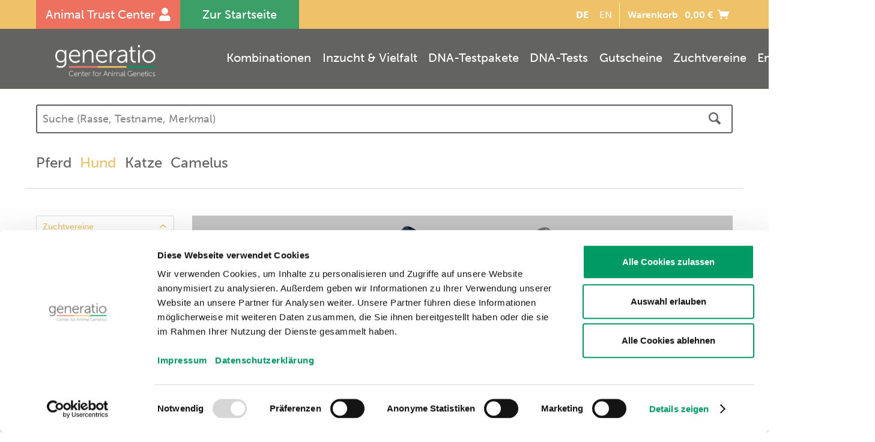

--- FILE ---
content_type: text/html; charset=UTF-8
request_url: https://shop.generatio.de/de/hund/pudelpointer/
body_size: 13417
content:
<!DOCTYPE html> <html class="no-js" lang="de" itemscope="itemscope" itemtype="https://schema.org/WebPage"> <head> <meta charset="utf-8"> <meta name="author" content="" /> <meta name="robots" content="index,follow" /> <meta name="revisit-after" content="15 days" /> <meta name="keywords" content="" /> <meta name="description" content="" /> <meta property="og:type" content="product.group" /> <meta property="og:site_name" content="Generatio Shop - Center for Animal Genetics" /> <meta property="og:title" content="Pudelpointer" /> <meta property="og:description" content="" /> <meta name="twitter:card" content="product" /> <meta name="twitter:site" content="Generatio Shop - Center for Animal Genetics" /> <meta name="twitter:title" content="Pudelpointer" /> <meta name="twitter:description" content="" /> <meta property="og:image" content="https://shop.generatio.de/media/image/ab/b2/cb/hundtbTnKIRLS7bzO.png" /> <meta name="twitter:image" content="https://shop.generatio.de/media/image/ab/b2/cb/hundtbTnKIRLS7bzO.png" /> <meta itemprop="copyrightHolder" content="Generatio Shop - Center for Animal Genetics" /> <meta itemprop="copyrightYear" content="2014" /> <meta itemprop="isFamilyFriendly" content="True" /> <meta itemprop="image" content="https://shop.generatio.de/media/image/4f/2f/a1/generatio_logo_shop_620_sf.png" /> <meta name="viewport" content="width=device-width, initial-scale=1.0"> <meta name="mobile-web-app-capable" content="yes"> <meta name="apple-mobile-web-app-title" content="Generatio Shop - Center for Animal Genetics"> <meta name="apple-mobile-web-app-capable" content="yes"> <meta name="apple-mobile-web-app-status-bar-style" content="default"> <link rel="apple-touch-icon" href="https://shop.generatio.de/media/image/87/20/29/mobile-180.png"> <link rel="shortcut icon" href="https://shop.generatio.de/media/image/1b/34/0a/favicon5VY5rb9nlSUw7.png"> <meta name="msapplication-navbutton-color" content="#EFC268" /> <meta name="application-name" content="Generatio Shop - Center for Animal Genetics" /> <meta name="msapplication-starturl" content="https://shop.generatio.de/de/" /> <meta name="msapplication-window" content="width=1024;height=768" /> <meta name="msapplication-TileImage" content="https://shop.generatio.de/media/image/ff/e3/d9/mobile-150.png"> <meta name="msapplication-TileColor" content="#EFC268"> <meta name="theme-color" content="#EFC268" /> <link rel="canonical" href="https://shop.generatio.de/de/hund/pudelpointer/"/> <title itemprop="name">DNA Tests für Pudelpointer | Hund | Generatio Shop - Center for Animal Genetics </title> <link rel="stylesheet" href="https://use.typekit.net/suy1cdm.css"> <link href="/web/cache/1764349580_3a4b1abe310dc01deebe99ea2fd40ac9.css" media="all" rel="stylesheet" type="text/css" /> <script>
window.dataLayer = window.dataLayer || [];
dataLayer.push({'basketValue': ''});
(function(w,d,s,l,i){w[l]=w[l]||[];w[l].push({'gtm.start':
new Date().getTime(),event:'gtm.js'});var f=d.getElementsByTagName(s)[0],
j=d.createElement(s),dl=l!='dataLayer'?'&l='+l:'';j.async=true;j.src=
'https://www.googletagmanager.com/gtm.js?id='+i+dl;f.parentNode.insertBefore(j,f);
})(window,document,'script','dataLayer','GTM-WNNK22F');</script> </head> <body class="is--ctl-listing is--act-index is--no-sidebar" > <div class="page-wrap"> <noscript class="noscript-main"> <div class="alert is--warning"> <div class="alert--icon"> <i class="icon--element icon--warning"></i> </div> <div class="alert--content"> Um Generatio&#x20;Shop&#x20;-&#x20;Center&#x20;for&#x20;Animal&#x20;Genetics in vollem Umfang nutzen zu k&ouml;nnen, empfehlen wir Ihnen Javascript in Ihrem Browser zu aktiveren. </div> </div> </noscript> <header class="header-main"> <div class="top-bar"> <div class="container"> <div class="flexwrapper"> <div class="top-atc topbar-button"> <div class="centercontainer"> <a href="https://atc.generatio.de/home" rel="nofollow noopener"> <p>Animal Trust Center</p> <img class="paw" alt="ATC" src="/themes/Frontend/Generatio/frontend/_public/src/img/icons/user.svg" /> </a> </div> </div> <div class="top-generatio topbar-button"> <div class="centercontainer"> <a href="https://generatio.de/"> <p>Zur Startseite</p> </a> </div> </div> </div> <nav class="shop--navigation"> <ul class="navigation--list shop--navigation" role="menubar"> <li class="navigation--entry entry--language" role="menuitem"> <a href="/de" class="lang--top language-selected" > DE </a> </li> <li class="navigation--entry entry--language" role="menuitem"> <a href="/en" class="lang--top " > EN </a> </li> <li class="navigation--entry entry--cart" role="menuitem"> <a class="btn is--icon-left cart--link" href="https://shop.generatio.de/de/checkout/cart" title="Warenkorb" aria-label="Warenkorb"> <span class="cart--display"> Warenkorb </span> <span class="cart--amount"> 0,00&nbsp;&euro; </span> <i class="icon--basket"></i> </a> <div class="ajax-loader">&nbsp;</div> </li> </ul> </nav> <div class="container--ajax-cart" data-collapse-cart="true"></div> </div> </div> <div class="container header--navigation"> <div class="navigation--entry entry--menu-left" role="menuitem"> <a class="entry--link entry--trigger btn is--icon-left" href="#offcanvas--left" data-offcanvas="true" data-offCanvasSelector=".sidebar-main" aria-label=""> <i class="icon--list"></i> </a> </div> <div class="logo-main block-group" role="banner"> <div class="logo--shop block"> <a class="logo--link" href="https://shop.generatio.de/de/" title="Generatio Shop - Center for Animal Genetics - zur Startseite wechseln"> <picture> <source srcset="https://shop.generatio.de/media/image/a1/74/f1/generatio_logo_shop_620_sf.webp 620w" type="image/webp"> <source srcset="https://shop.generatio.de/media/image/4f/2f/a1/generatio_logo_shop_620_sf.png 620w"> <source srcset="https://shop.generatio.de/media/image/b4/47/75/generatio_logo_shop_310.webp 320w" type="image/webp"> <source srcset="https://shop.generatio.de/media/image/90/2a/23/generatio_logo_shop_310.png 320w"> <source srcset="https://shop.generatio.de/media/image/28/fa/c6/generatio_logo_shop_264.webp 264w" type="image/webp"> <source srcset="https://shop.generatio.de/media/image/8d/02/0f/generatio_logo_shop_264.png 264w"> <source srcset="https://shop.generatio.de/media/image/32/a4/b2/generatio_logo_shop_132.webp 132w" type="image/webp"> <source srcset="https://shop.generatio.de/media/image/8f/f3/ec/generatio_logo_shop_132.png 132w"> <img srcset="https://shop.generatio.de/media/image/8f/f3/ec/generatio_logo_shop_132.png" alt="Generatio Shop - Center for Animal Genetics - zur Startseite wechseln" /> </picture> </a> </div> </div> <div class="generatio_mobile_header"> <div class="generatio_mobile_atc_header"> <a href="https://atc.generatio.de/home" rel="nofollow noopener"> <div class="generatio_mobile_head">ATC</div> <div class="generatio_mobile_text">Konto</div> </a> </div> <div class="mobile_atc_web"> <a href="https://generatio.de"> <div class="generatio_mobile_head">GO</div> <div class="generatio_mobile_text">Info</div> </a> </div> <div class="mobile_basket_icon_wrapper"> <a href="https://shop.generatio.de/de/checkout/cart"> <i class="generatio_mobile_basket icon--basket"></i> </a> </div> </div> <div class="navigationwrapper"> <nav class="navigation-main"> <div class="container" data-menu-scroller="false" data-listSelector=".navigation--list.container" data-viewPortSelector=".navigation--list-wrapper"> <div class="navigation--list-wrapper"> <ul class="navigation--list container" role="menubar" itemscope="itemscope" itemtype="https://schema.org/SiteNavigationElement"> <li class="navigation--entry" role="menuitem"> <a class="navigation--link" href="https://shop.generatio.de/de/kombinationen/" title="Kombinationen" aria-label="Kombinationen" itemprop="url"> <span itemprop="name">Kombinationen</span> </a> </li> <li class="navigation--entry" role="menuitem"> <a class="navigation--link" href="https://shop.generatio.de/de/inzucht-vielfalt/" title="Inzucht & Vielfalt" aria-label="Inzucht & Vielfalt" itemprop="url"> <span itemprop="name">Inzucht & Vielfalt</span> </a> </li> <li class="navigation--entry" role="menuitem"> <a class="navigation--link" href="https://shop.generatio.de/de/dna-testpakete/" title="DNA-Testpakete" aria-label="DNA-Testpakete" itemprop="url"> <span itemprop="name">DNA-Testpakete</span> </a> </li> <li class="navigation--entry" role="menuitem"> <a class="navigation--link" href="https://shop.generatio.de/de/dna-tests/" title="DNA-Tests" aria-label="DNA-Tests" itemprop="url"> <span itemprop="name">DNA-Tests</span> </a> </li> <li class="navigation--entry" role="menuitem"> <a class="navigation--link" href="https://shop.generatio.de/de/gutscheine/" title="Gutscheine" aria-label="Gutscheine" itemprop="url"> <span itemprop="name">Gutscheine</span> </a> </li> <li class="navigation--entry" role="menuitem"> <a class="navigation--link" href="https://shop.generatio.de/de/zuchtvereine/" title="Zuchtvereine" aria-label="Zuchtvereine" itemprop="url"> <span itemprop="name">Zuchtvereine</span> </a> </li> <li class="navigation--entry" role="menuitem"> <a class="navigation--link" href="https://shop.generatio.de/de/entnahme-sets/" title="Entnahme-Sets" aria-label="Entnahme-Sets" itemprop="url"> <span itemprop="name">Entnahme-Sets</span> </a> </li> </ul> </div> </div> </nav> </div> </div> </header> <div class="container generatiosearch"> <div class="mobilesearch" data-search="true" aria-haspopup="true" data-minLength="3"> <form action="/de/search" method="get" class="main-search--form"> <input type="search" name="sSearch" aria-label="Suche (Rasse, Testname, Merkmal)" class="main-search--field" autocomplete="off" autocapitalize="off" placeholder="Suche (Rasse, Testname, Merkmal)" maxlength="30" /> <button type="submit" class="main-search--button" aria-label="Suchen"> <i class="icon--search"></i> <span class="main-search--text">Suchen</span> </button> <div class="form--ajax-loader">&nbsp;</div> </form> <div class="main-search--results"></div> </div> </div> <nav class="container navigation-main animal-navigation"> <div class="navigation--list-wrapper"> <ul class="navigation--list container" role="menubar" itemscope="itemscope" itemtype="https://schema.org/SiteNavigationElement"> <li class="navigation--entry" role="menuitem"><a class="navigation-animal navigation--link" href="https://shop.generatio.de/de/pferd/" title="Pferd" aria-label="Pferd" itemprop="url"><span itemprop="name">Pferd</span></a></li><li class="navigation--entry animal-is--active" role="menuitem"><a class="navigation-animal navigation--link animal-is--active" href="https://shop.generatio.de/de/hund/" title="Hund" aria-label="Hund" itemprop="url"><span itemprop="name">Hund</span></a></li><li class="navigation--entry" role="menuitem"><a class="navigation-animal navigation--link" href="https://shop.generatio.de/de/katze/" title="Katze" aria-label="Katze" itemprop="url"><span itemprop="name">Katze</span></a></li><li class="navigation--entry" role="menuitem"><a class="navigation-animal navigation--link" href="https://shop.generatio.de/de/camelus/" title="Camelus" aria-label="Camelus" itemprop="url"><span itemprop="name">Camelus</span></a></li> </ul> </div> </nav> <section class=" content-main container block-group"> <nav class="content--breadcrumb block"> </nav> <div class="content-main--inner"> <div class="power-filter-sidebar has-emotion visible--xl visible--l visible--m visible--s visible--xs visible--xs"> <div class="filter-wr show-always groups-expanded-wr groups-expanded"> <div class="listing--actions is--rounded"> <div class="filter-caption">Filter</div> <div class="action--filter-btn"> <a href="#" class="filter--trigger btn is--small" data-filter-trigger="true" data-offcanvas="true" data-offCanvasSelector=".action--filter-options" data-closeButtonSelector=".filter--close-btn"> <i class="icon--filter"></i> Filter <span class="action--collapse-icon"></span> </a> </div> <div class="action--filter-options off-canvas"> <a href="#" class="filter--close-btn" data-show-products-text="%s Produkt(e) anzeigen"> Filter schließen <i class="icon--arrow-right"></i> </a> <div class="filter--container"> <form id="filter" method="get" data-filter-form="true" data-is-in-sidebar="false" data-listing-url="https://shop.generatio.de/de/widgets/listing/listingCount/sCategory/170" data-is-filtered="0" data-load-facets="false" data-instant-filter-result="false" class=""> <div class="filter--actions filter--actions-top"> <button type="submit" class="btn is--primary filter--btn-apply is--large is--icon-right" disabled="disabled"> <span class="filter--count"></span> Produkte anzeigen <i class="icon--cycle"></i> </button> </div> <input type="hidden" name="p" value="1"/> <input type="hidden" name="o" value="13"/> <input type="hidden" name="n" value="12"/> <div class="filter--facet-container"> <div> <div data-element="property_10" class="filter-element-wr" data-is-persistent="0"> <div class="filter-panel filter--multi-selection filter-facet--value-list facet--property" data-filter-type="value-list" data-facet-name="property" data-field-name="f"> <div class="filter-panel--flyout"> <label class="filter-panel--title" for="f" title="Zuchtvereine"> Zuchtvereine </label> <span class="filter-panel--icon"></span> <div class="filter-panel--content input-type--checkbox"> <ul class="filter-panel--option-list"> <li class="filter-panel--option"> <div class="option--container"> <span class="filter-panel--input filter-panel--checkbox"> <input type="checkbox" id="__f__907" name="__f__907" value="907" /> <span class="input--state checkbox--state">&nbsp;</span> </span> <label class="filter-panel--label" for="__f__907"> Deutscher Retriever Club e.V., DRC. DNA-Programm Identität und Eigenschaften <span class="filter-facet-result-number-wr">(<span class="filter-facet-result-number" data-value="907">3</span>)</span> </label> </div> </li> <li class="filter-panel--option"> <div class="option--container"> <span class="filter-panel--input filter-panel--checkbox"> <input type="checkbox" id="__f__906" name="__f__906" value="906" /> <span class="input--state checkbox--state">&nbsp;</span> </span> <label class="filter-panel--label" for="__f__906"> Deutscher Teckelklub 1888 e.V., DTK <span class="filter-facet-result-number-wr">(<span class="filter-facet-result-number" data-value="906">5</span>)</span> </label> </div> </li> <li class="filter-panel--option"> <div class="option--container"> <span class="filter-panel--input filter-panel--checkbox"> <input type="checkbox" id="__f__908" name="__f__908" value="908" /> <span class="input--state checkbox--state">&nbsp;</span> </span> <label class="filter-panel--label" for="__f__908"> Dobermann-Verein e.V. <span class="filter-facet-result-number-wr">(<span class="filter-facet-result-number" data-value="908">2</span>)</span> </label> </div> </li> <li class="filter-panel--option"> <div class="option--container"> <span class="filter-panel--input filter-panel--checkbox"> <input type="checkbox" id="__f__909" name="__f__909" value="909" /> <span class="input--state checkbox--state">&nbsp;</span> </span> <label class="filter-panel--label" for="__f__909"> Schweizerischer Dachshund Club <span class="filter-facet-result-number-wr">(<span class="filter-facet-result-number" data-value="909">2</span>)</span> </label> </div> </li> </ul> </div> </div> </div> </div> <div data-element="property_5" class="filter-element-wr" data-is-persistent="0"> <div class="filter-panel filter--multi-selection filter-facet--value-list facet--property" data-filter-type="value-list" data-facet-name="property" data-field-name="f"> <div class="filter-panel--flyout"> <label class="filter-panel--title" for="f" title="Typ"> Typ </label> <span class="filter-panel--icon"></span> <div class="filter-panel--content input-type--checkbox"> <ul class="filter-panel--option-list"> <li class="filter-panel--option"> <div class="option--container"> <span class="filter-panel--input filter-panel--checkbox"> <input type="checkbox" id="__f__152" name="__f__152" value="152" /> <span class="input--state checkbox--state">&nbsp;</span> </span> <label class="filter-panel--label" for="__f__152"> DNA-Testpakete <span class="filter-facet-result-number-wr">(<span class="filter-facet-result-number" data-value="152">1</span>)</span> </label> </div> </li> <li class="filter-panel--option"> <div class="option--container"> <span class="filter-panel--input filter-panel--checkbox"> <input type="checkbox" id="__f__116" name="__f__116" value="116" /> <span class="input--state checkbox--state">&nbsp;</span> </span> <label class="filter-panel--label" for="__f__116"> DNA-Tests <span class="filter-facet-result-number-wr">(<span class="filter-facet-result-number" data-value="116">8</span>)</span> </label> </div> </li> <li class="filter-panel--option"> <div class="option--container"> <span class="filter-panel--input filter-panel--checkbox"> <input type="checkbox" id="__f__983" name="__f__983" value="983" /> <span class="input--state checkbox--state">&nbsp;</span> </span> <label class="filter-panel--label" for="__f__983"> Genetische Vielfalt <span class="filter-facet-result-number-wr">(<span class="filter-facet-result-number" data-value="983">1</span>)</span> </label> </div> </li> <li class="filter-panel--option"> <div class="option--container"> <span class="filter-panel--input filter-panel--checkbox"> <input type="checkbox" id="__f__961" name="__f__961" value="961" /> <span class="input--state checkbox--state">&nbsp;</span> </span> <label class="filter-panel--label" for="__f__961"> Kombinationen <span class="filter-facet-result-number-wr">(<span class="filter-facet-result-number" data-value="961">1</span>)</span> </label> </div> </li> </ul> </div> </div> </div> </div> <div data-element="property_8" class="filter-element-wr" data-is-persistent="0"> <div class="filter-panel filter--multi-selection filter-facet--value-list facet--property" data-filter-type="value-list" data-facet-name="property" data-field-name="f"> <div class="filter-panel--flyout"> <label class="filter-panel--title" for="f" title="Klasse"> Klasse </label> <span class="filter-panel--icon"></span> <div class="filter-panel--content input-type--checkbox"> <ul class="filter-panel--option-list"> <li class="filter-panel--option"> <div class="option--container"> <span class="filter-panel--input filter-panel--checkbox"> <input type="checkbox" id="__f__810" name="__f__810" value="810" /> <span class="input--state checkbox--state">&nbsp;</span> </span> <label class="filter-panel--label" for="__f__810"> Eigenschaften <span class="filter-facet-result-number-wr">(<span class="filter-facet-result-number" data-value="810">3</span>)</span> </label> </div> </li> <li class="filter-panel--option"> <div class="option--container"> <span class="filter-panel--input filter-panel--checkbox"> <input type="checkbox" id="__f__807" name="__f__807" value="807" /> <span class="input--state checkbox--state">&nbsp;</span> </span> <label class="filter-panel--label" for="__f__807"> Erbkrankheiten <span class="filter-facet-result-number-wr">(<span class="filter-facet-result-number" data-value="807">1</span>)</span> </label> </div> </li> <li class="filter-panel--option"> <div class="option--container"> <span class="filter-panel--input filter-panel--checkbox"> <input type="checkbox" id="__f__833" name="__f__833" value="833" /> <span class="input--state checkbox--state">&nbsp;</span> </span> <label class="filter-panel--label" for="__f__833"> Identität und Abstammung <span class="filter-facet-result-number-wr">(<span class="filter-facet-result-number" data-value="833">2</span>)</span> </label> </div> </li> </ul> </div> </div> </div> </div> <div data-element="property_2" class="filter-element-wr" data-is-persistent="0"> <div class="filter-panel filter--multi-selection filter-facet--value-list facet--property" data-filter-type="value-list" data-facet-name="property" data-field-name="f"> <div class="filter-panel--flyout"> <label class="filter-panel--title" for="f" title="Gruppe"> Gruppe </label> <span class="filter-panel--icon"></span> <div class="filter-panel--content input-type--checkbox"> <ul class="filter-panel--option-list"> <li class="filter-panel--option"> <div class="option--container"> <span class="filter-panel--input filter-panel--checkbox"> <input type="checkbox" id="__f__834" name="__f__834" value="834" /> <span class="input--state checkbox--state">&nbsp;</span> </span> <label class="filter-panel--label" for="__f__834"> Abstammung <span class="filter-facet-result-number-wr">(<span class="filter-facet-result-number" data-value="834">2</span>)</span> </label> </div> </li> <li class="filter-panel--option"> <div class="option--container"> <span class="filter-panel--input filter-panel--checkbox"> <input type="checkbox" id="__f__968" name="__f__968" value="968" /> <span class="input--state checkbox--state">&nbsp;</span> </span> <label class="filter-panel--label" for="__f__968"> Arzneimittelunveträglichkeit <span class="filter-facet-result-number-wr">(<span class="filter-facet-result-number" data-value="968">1</span>)</span> </label> </div> </li> <li class="filter-panel--option"> <div class="option--container"> <span class="filter-panel--input filter-panel--checkbox"> <input type="checkbox" id="__f__814" name="__f__814" value="814" /> <span class="input--state checkbox--state">&nbsp;</span> </span> <label class="filter-panel--label" for="__f__814"> Fellausprägung <span class="filter-facet-result-number-wr">(<span class="filter-facet-result-number" data-value="814">3</span>)</span> </label> </div> </li> <li class="filter-panel--option"> <div class="option--container"> <span class="filter-panel--input filter-panel--checkbox"> <input type="checkbox" id="__f__835" name="__f__835" value="835" /> <span class="input--state checkbox--state">&nbsp;</span> </span> <label class="filter-panel--label" for="__f__835"> Identität <span class="filter-facet-result-number-wr">(<span class="filter-facet-result-number" data-value="835">2</span>)</span> </label> </div> </li> </ul> </div> </div> </div> </div> </div> </div> <div class="filter--active-container" data-reset-label="Alle Filter zurücksetzen"> </div> <div class="filter--actions filter--actions-bottom"> <button type="submit" class="btn is--primary filter--btn-apply is--large is--icon-right" disabled="disabled"> <span class="filter--count"></span> Produkte anzeigen <i class="icon--cycle"></i> </button> </div> </form> </div> </div> </div> </div> <aside class="sidebar-main off-canvas"> <div class="navigation--smartphone"> <ul class="navigation--list "> <li class="navigation--entry entry--close-off-canvas"> <a href="#close-categories-menu" title="Menü schließen" class="navigation--link"> <i class="icon--cross"></i> </a> <img class="weblogo" alt="ATC" src="/themes/Frontend/Generatio/frontend/_public/src/img/logos/generatio_logo_grey.png" /> </li> </ul> <div class="mobile--switches"> <div class="top-bar--language navigation--entry"> <div class="lang-switch"> Sprache: </div> <a href="/de" class="language-selected" > DE </a> <a href="/en" > EN </a> </div> </div> </div> <div class="sidebar--categories-wrapper" data-subcategory-nav="true" data-mainCategoryId="3" data-categoryId="170" data-fetchUrl="/de/widgets/listing/getCategory/categoryId/170"> <div class="categories--headline navigation--headline"> Nach Tierart </div> <div class="sidebar--categories-navigation"> <ul class="sidebar--navigation categories--navigation navigation--list is--drop-down is--level0 is--rounded" role="menu"> <li class="navigation--entry has--sub-children" role="menuitem"> <a class="navigation--link link--go-forward" href="https://shop.generatio.de/de/pferd/" data-categoryId="102" data-fetchUrl="/de/widgets/listing/getCategory/categoryId/102" title="Pferd" > Pferd <span class="is--icon-right"> <i class="icon--arrow-right"></i> </span> </a> </li> <li class="navigation--entry is--active has--sub-categories has--sub-children" role="menuitem"> <a class="navigation--link is--active has--sub-categories link--go-forward" href="https://shop.generatio.de/de/hund/" data-categoryId="100" data-fetchUrl="/de/widgets/listing/getCategory/categoryId/100" title="Hund" > Hund <span class="is--icon-right"> <i class="icon--arrow-right"></i> </span> </a> <ul class="sidebar--navigation categories--navigation navigation--list is--level1 is--rounded" role="menu"> </ul> </li> <li class="navigation--entry has--sub-children" role="menuitem"> <a class="navigation--link link--go-forward" href="https://shop.generatio.de/de/katze/" data-categoryId="101" data-fetchUrl="/de/widgets/listing/getCategory/categoryId/101" title="Katze" > Katze <span class="is--icon-right"> <i class="icon--arrow-right"></i> </span> </a> </li> <li class="navigation--entry has--sub-children" role="menuitem"> <a class="navigation--link link--go-forward" href="https://shop.generatio.de/de/camelus/" data-categoryId="105" data-fetchUrl="/de/widgets/listing/getCategory/categoryId/105" title="Camelus" > Camelus <span class="is--icon-right"> <i class="icon--arrow-right"></i> </span> </a> </li> </ul> </div> <div class="categories--headline navigation--headline"> Nach Kategorie </div> <div class="sidebar--categories-navigation"> <ul class="sidebar--navigation categories--navigation navigation--list is--drop-down is--level0 is--rounded" role="menu"> <li class="navigation--entry" role="menuitem"> <a class="navigation--link" href="https://shop.generatio.de/de/dna-testpakete/" data-categoryId="5" data-fetchUrl="/de/widgets/listing/getCategory/categoryId/5" title="DNA-Testpakete" > DNA-Testpakete </a> </li> <li class="navigation--entry" role="menuitem"> <a class="navigation--link" href="https://shop.generatio.de/de/dna-tests/" data-categoryId="6" data-fetchUrl="/de/widgets/listing/getCategory/categoryId/6" title="DNA-Tests" > DNA-Tests </a> </li> <li class="navigation--entry" role="menuitem"> <a class="navigation--link" href="https://shop.generatio.de/de/gutscheine/" data-categoryId="791" data-fetchUrl="/de/widgets/listing/getCategory/categoryId/791" title="Gutscheine" > Gutscheine </a> </li> <li class="navigation--entry" role="menuitem"> <a class="navigation--link" href="https://shop.generatio.de/de/zuchtvereine/" data-categoryId="7" data-fetchUrl="/de/widgets/listing/getCategory/categoryId/7" title="Zuchtvereine" > Zuchtvereine </a> </li> <li class="navigation--entry" role="menuitem"> <a class="navigation--link" href="https://shop.generatio.de/de/entnahme-sets/" data-categoryId="9" data-fetchUrl="/de/widgets/listing/getCategory/categoryId/9" title="Entnahme-Sets" > Entnahme-Sets </a> </li> </ul> </div> <div class="categories--headline navigation--headline"> Nach Merkmal </div> <div class="sidebar--categories-navigation"> <ul class="sidebar--navigation categories--navigation navigation--list is--drop-down is--level0 is--rounded" role="menu"> <li class="navigation--entry has--sub-children" role="menuitem"> <a class="navigation--link link--go-forward" href="https://shop.generatio.de/de/identitaet-und-abstammung/" data-categoryId="731" data-fetchUrl="/de/widgets/listing/getCategory/categoryId/731" title="Identität und Abstammung" > Identität und Abstammung <span class="is--icon-right"> <i class="icon--arrow-right"></i> </span> </a> </li> <li class="navigation--entry has--sub-children" role="menuitem"> <a class="navigation--link link--go-forward" href="https://shop.generatio.de/de/eigenschaften/" data-categoryId="223" data-fetchUrl="/de/widgets/listing/getCategory/categoryId/223" title="Eigenschaften" > Eigenschaften <span class="is--icon-right"> <i class="icon--arrow-right"></i> </span> </a> </li> <li class="navigation--entry has--sub-children" role="menuitem"> <a class="navigation--link link--go-forward" href="https://shop.generatio.de/de/erbkrankheiten/" data-categoryId="226" data-fetchUrl="/de/widgets/listing/getCategory/categoryId/226" title="Erbkrankheiten" > Erbkrankheiten <span class="is--icon-right"> <i class="icon--arrow-right"></i> </span> </a> </li> </ul> </div> </div> </aside> </div> <div class="content--wrapper"> <div class="content listing--content"> <picture> <source srcset="/species/webp/hund_desktop2x.webp 2x" media="(min-width: 768px)" type="image/webp"> <source srcset="/species/jpg/hund_desktop2x.jpg 2x" media="(min-width: 768px)"> <source srcset="/species/webp/hund_desktop.webp 1x" media="(min-width: 768px)" type="image/webp"> <source srcset="/species/jpg/hund_desktop.jpg 1x" media="(min-width: 768px)"> <source srcset="/species/webp/hund_mobile2x.webp 2x" media="(max-width: 767px)" type="image/webp"> <source srcset="/species/jpg/hund_mobile2x.jpg 2x" media="(max-width: 767px)"> <source srcset="/species/webp/hund_mobile.webp 1x" media="(max-width: 767px)" type="image/webp"> <source srcset="/species/jpg/hund_mobile.jpg 1x" media="(max-width: 767px)"> <img class="race--image-wrapper" src="/species/jpg/hund_mobile.jpg" alt="Hund" /> </picture> <div class="race--image-text"> Pudelpointer </div> <div class="listing--wrapper visible--xl visible--l visible--m visible--s visible--xs"> <div data-listing-actions="true" class="listing--actions is--rounded without-pagination"> <div class="filter-opener-with-sidebar"> <div class="action--filter-btn"> <a href="#" class="filter--trigger btn is--small" data-filter-trigger="true" data-offcanvas="true" data-offCanvasSelector=".action--filter-options" data-closeButtonSelector=".filter--close-btn"> <i class="icon--filter"></i> Filter <span class="action--collapse-icon"></span> </a> </div> </div> <form class="action--sort action--content block" method="get" data-action-form="true"> <input type="hidden" name="p" value="1"> <label for="o" class="sort--label action--label">Sortierung:</label> <div class="sort--select select-field"> <select id="o" name="o" class="sort--field action--field" data-auto-submit="true" > <option value="13" selected="selected">Typ: Aufsteigend</option> <option value="14">Typ: Absteigend</option> <option value="3">Preis: aufsteigend</option> <option value="4">Preis: absteigend</option> <option value="5">Name: aufsteigend A-Z</option> <option value="10">Name: absteigend Z-A</option> <option value="11">Artikelnummer: aufsteigend</option> <option value="12">Artikelnummer: absteigend</option> <option value="1">Neue Artikel</option> </select> </div> </form> </div> <div class="listing--container"> <div class="listing-no-filter-result"> <div class="alert is--info is--rounded is--hidden"> <div class="alert--icon"> <i class="icon--element icon--info"></i> </div> <div class="alert--content"> Für die Filterung wurden keine Ergebnisse gefunden! </div> </div> </div> <div class="listing" data-ajax-wishlist="true" data-compare-ajax="true" data-infinite-scrolling="true" data-loadPreviousSnippet="Vorherige Artikel laden" data-loadMoreSnippet="Weitere Artikel laden" data-categoryId="170" data-pages="1" data-threshold="4" data-pageShortParameter="p" > <div class="product--box box--list" data-page-index="1" data-ordernumber="GPD405" data-category-id="170"> <div class="box--content is--rounded"> <div class="product--info"> <a href="https://shop.generatio.de/de/gpd405/paket-3-fellauspraegung-teckel" class="product--title" title="Paket 3 Fellausprägung Teckel"> Paket 3 Fellausprägung Teckel </a> <div class="generatio-list-artno"> Artikel-Nr.: GPD405 </div> <div class="generatio-list-tests">   <li class="base-info--entry entry--supplier"> <strong class="entry--label"> Enthaltene DNA Tests: </strong> <br/> </li> <li class="base-info--entry"> <span class="entry--label dnatest"> - Furnishings </span> </li> <li class="base-info--entry"> <span class="entry--label dnatest"> - L-Locus/Hair length </span> </li> <li class="base-info--entry"> <span class="entry--label dnatest"> - Merle </span> </li> </div> <div class="product--price-info"> <div class="product--price"> <span class="price--default is--nowrap"> 106,95&nbsp;&euro; </span> <span class="generatio-list-tax"> inkl. MwSt.</small> </span> <br/> <span class="generatio-price-note"> Listenpreis - persönliche Preise sind nach Anmeldung im ATC-Nutzerkonto verfügbar.</small> </span> </div> </div> <div class="generatio-list-description-head"> </div> <div class="product--description"> Das Paket umfasst eine Auswahl von Tests zu Fellfarben und Fellmerkmalen, die bei der Zuchtauswahl von Rauhaarteckeln interessant ist.<br/>(Merle, Haarlänge, Furnishing) </div> </div> </div> </div> <div class="product--box box--list" data-page-index="1" data-ordernumber="GSD157" data-category-id="170"> <div class="box--content is--rounded"> <div class="product--info"> <a href="https://shop.generatio.de/de/gsd157/cmm1-congenital-mirror-movement-disorder-1" class="product--title" title="CMM1 - Congenital Mirror Movement disorder 1"> CMM1 - Congenital Mirror Movement disorder 1 </a> <div class="generatio-list-artno"> Artikel-Nr.: GSD157 </div> <div class="generatio-list-tests">   </div> <div class="product--price-info"> <div class="product--price"> <span class="price--default is--nowrap"> 54,74&nbsp;&euro; </span> <span class="generatio-list-tax"> inkl. MwSt.</small> </span> <br/> <span class="generatio-price-note"> Listenpreis - persönliche Preise sind nach Anmeldung im ATC-Nutzerkonto verfügbar.</small> </span> </div> </div> <div class="generatio-list-description-head"> </div> <div class="product--description"> Der Test untersucht, ob die für CMM1 ursächliche Mutation (c.643_644dup) im EFNB3-Gen vorliegt. Der Erbgang ist autosomal-rezessiv, sodass nur Tiere erkranken, bei denen beide Erbanlagen betroffen sind. Betroffene Hunde zeigen Lähmungen der Gliedmaßen unterschiedlichen Ausmaßes und ein charakteristisches Gangbild mit gleichzeitiger, sprunghafter Bewegung beider Hinterläufe... </div> </div> </div> </div> <div class="product--box box--list" data-page-index="1" data-ordernumber="GDI.3" data-category-id="170"> <div class="box--content is--rounded"> <div class="product--info"> <a href="https://shop.generatio.de/de/gdi.3/dna-profil-identitaet-hund-isag2006-str-set-15marker" class="product--title" title="DNA-Profil IDentität HUND (ISAG2006 STR-Set +15Marker)"> DNA-Profil IDentität HUND (ISAG2006 STR-Set... </a> <div class="generatio-list-artno"> Artikel-Nr.: GDI.3 </div> <div class="generatio-list-tests">   </div> <div class="product--price-info"> <div class="product--price"> <span class="price--default is--nowrap"> 79,85&nbsp;&euro; </span> <span class="generatio-list-tax"> inkl. MwSt.</small> </span> <br/> <span class="generatio-price-note"> Listenpreis - persönliche Preise sind nach Anmeldung im ATC-Nutzerkonto verfügbar.</small> </span> </div> </div> <div class="generatio-list-description-head"> </div> <div class="product--description"> Dieses DNA-Profil IDentität enthält zusätzliche Marker für eine erhöhte Aussagesicherheit in Abstammungsbeurteilungen und zur Bestimmung der genetischen Vielfalt.<br/>ES WIRD IN DIESER FORM VON KEINEM ZUCHTVEREIN GEFORDERT - dort genügt das einfache ISAG-Markerset (Artikel GDI100)<br/>Bitte beachten Sie: Bei diesem DNA-Profil handelt es sich nicht um eine Rassebestimmung. </div> </div> </div> </div> <div class="product--box box--list" data-page-index="1" data-ordernumber="GDI100" data-category-id="170"> <div class="box--content is--rounded"> <div class="product--info"> <a href="https://shop.generatio.de/de/gdi100/dna-profil-identitaet-hund-isag2006-str-set" class="product--title" title="DNA-Profil IDentität HUND (ISAG2006-STR-Set)"> DNA-Profil IDentität HUND (ISAG2006-STR-Set) </a> <div class="generatio-list-artno"> Artikel-Nr.: GDI100 </div> <div class="generatio-list-tests">   </div> <div class="product--price-info"> <div class="product--price"> <span class="price--default is--nowrap"> 46,40&nbsp;&euro; </span> <span class="generatio-list-tax"> inkl. MwSt.</small> </span> <br/> <span class="generatio-price-note"> Listenpreis - persönliche Preise sind nach Anmeldung im ATC-Nutzerkonto verfügbar.</small> </span> </div> </div> <div class="generatio-list-description-head"> </div> <div class="product--description"> Mit diesem ID-Profil wird eine Voraussetzung zur Zuchtzulassung bei verschiedenen Zuchtvereinen in Deutschland aber auch im Ausland erfüllt (siehe DNA-Programme, z.B. DTK, DNK, DRC, VND oder KZG). Das Set ist international verbreitet und besteht aus den 22 empfohlenen Markern.<br/>Das Ergebnis wird als ATC-Zertifikat IDentität mit elektronischer Unterschrift ausgegeben und kann... </div> </div> </div> </div> <div class="product--box box--list" data-page-index="1" data-ordernumber="GDI1203" data-category-id="170"> <div class="box--content is--rounded"> <div class="product--info"> <a href="https://shop.generatio.de/de/gdi1203/dna-profil-identitaet-hund-isag2020-snp-set" class="product--title" title="DNA-Profil Identität HUND (ISAG2020 SNP - Set)"> DNA-Profil Identität HUND (ISAG2020 SNP - Set) </a> <div class="generatio-list-artno"> Artikel-Nr.: GDI1203 </div> <div class="generatio-list-tests">   </div> <div class="product--price-info"> <div class="product--price"> <span class="price--default is--nowrap"> 117,81&nbsp;&euro; </span> <span class="generatio-list-tax"> inkl. MwSt.</small> </span> <br/> <span class="generatio-price-note"> Listenpreis - persönliche Preise sind nach Anmeldung im ATC-Nutzerkonto verfügbar.</small> </span> </div> </div> <div class="generatio-list-description-head"> </div> <div class="product--description"> Dieses SNP Marker basierte DNA Profil Identität hat dieselbe Zielsetzung wie die bisher üblichen STR-basierten ID-Profile: - Sicherstellung der Identität,<br/>- Herkunftsnachweis - Basis für Abstammungsbeurteilungen<br/>Bei Generatio beruhen die SNP-ID-Profile auf einer Chip-Analytik, das Ergebnis erhalten Sie als PDF sowie zum Abruf in der Online-Tierakte<br/>BITTE BEACHTEN: 1: Diese... </div> </div> </div> </div> <div class="product--box box--list" data-page-index="1" data-ordernumber="GSD522" data-category-id="170"> <div class="box--content is--rounded"> <div class="product--info"> <a href="https://shop.generatio.de/de/gsd522/fellzeichnung-merle" class="product--title" title="Fellzeichnung Merle"> Fellzeichnung Merle </a> <div class="generatio-list-artno"> Artikel-Nr.: GSD522 </div> <div class="generatio-list-tests">   </div> <div class="product--price-info"> <div class="product--price"> <span class="price--default is--nowrap"> 58,31&nbsp;&euro; </span> <span class="generatio-list-tax"> inkl. MwSt.</small> </span> <br/> <span class="generatio-price-note"> Listenpreis - persönliche Preise sind nach Anmeldung im ATC-Nutzerkonto verfügbar.</small> </span> </div> </div> <div class="generatio-list-description-head"> </div> <div class="product--description"> Anwendung: - Identifikation der wirksamen und kryptischen 'Merle'-Anlage. ' Merle' ist eine Farbvariation, die auf Grund einer Veränderung im PMEL17/SILV-Gen auftritt. Voraussetzung ist, dass am E-Lokus eine 'E'-Anlage gegeben ist. Die Variation ist in der Ausdehnung variabel und entfaltet die typische Wirkung erst ab einem bestimmten Schwellenwert. Kürzere Varianten treten... </div> </div> </div> </div> <div class="product--box box--list" data-page-index="1" data-ordernumber="GSD202" data-category-id="170"> <div class="box--content is--rounded"> <div class="product--info"> <a href="https://shop.generatio.de/de/gsd202/furnishings-lange-barthaare-augenbrauen-und-rauhhaarigkeit" class="product--title" title="Furnishings - Lange Barthaare, Augenbrauen und Rauhhaarigkeit"> Furnishings - Lange Barthaare, Augenbrauen und... </a> <div class="generatio-list-artno"> Artikel-Nr.: GSD202 </div> <div class="generatio-list-tests">   </div> <div class="product--price-info"> <div class="product--price"> <span class="price--default is--nowrap"> 53,90&nbsp;&euro; </span> <span class="generatio-list-tax"> inkl. MwSt.</small> </span> <br/> <span class="generatio-price-note"> Listenpreis - persönliche Preise sind nach Anmeldung im ATC-Nutzerkonto verfügbar.</small> </span> </div> </div> <div class="generatio-list-description-head"> </div> <div class="product--description"> Anwendung: - Identifikation heterozygoter Trägertiere<br/>Als ‚Furnishings‘ werden die langen Augenbrauen und Barthaare von rauhaarigen Hunden bezeichnet. Die Anlage ist autosomal-dominant, so dass nur durch den Test erkennbar ist, ob ein äußerlich rauhaariges Tiere für Furnishing/Rauhaarigkeit rein- oder mischerbig ist. Mit Kenntnis der Anlagen zu 'Furnishing' kann der Paarung... </div> </div> </div> </div> <div class="product--box box--list" data-page-index="1" data-ordernumber="GSD517" data-category-id="170"> <div class="box--content is--rounded"> <div class="product--info"> <a href="https://shop.generatio.de/de/gsd517/haarlaenge-l-lokus" class="product--title" title="Haarlänge, L-Lokus"> Haarlänge, L-Lokus </a> <div class="generatio-list-artno"> Artikel-Nr.: GSD517 </div> <div class="generatio-list-tests">   </div> <div class="product--price-info"> <div class="product--price"> <span class="price--default is--nowrap"> 53,90&nbsp;&euro; </span> <span class="generatio-list-tax"> inkl. MwSt.</small> </span> <br/> <span class="generatio-price-note"> Listenpreis - persönliche Preise sind nach Anmeldung im ATC-Nutzerkonto verfügbar.</small> </span> </div> </div> <div class="generatio-list-description-head"> </div> <div class="product--description"> Anwendung:<br/>- Erkennen von mischerbigen Trägern der Anlage für Langhaarigkeit<br/>- Nachweis der genetischen Reinerbigkeit für Langhaarigkeit bei unklarem Aussehen<br/>Mit dem Test kann überprüft werden, ob ein kurzhaariges Tier die Anlage für Langhaarigkeit trägt, die durch die Mutation im FGF5-Gen verursacht wird. Langhaarige Tiere haben immer 2 mutierte Anlagen (Genotyp L/L).... </div> </div> </div> </div> <div class="product--box box--list" data-page-index="1" data-ordernumber="GSD562" data-category-id="170"> <div class="box--content is--rounded"> <div class="product--info"> <a href="https://shop.generatio.de/de/gsd562/mdr-1-arzneimittelunvertraeglichkeit" class="product--title" title="MDR-1 - Arzneimittelunverträglichkeit"> MDR-1 - Arzneimittelunverträglichkeit </a> <div class="generatio-list-artno"> Artikel-Nr.: GSD562 </div> <div class="generatio-list-tests">   </div> <div class="product--price-info"> <div class="product--price"> <span class="price--default is--nowrap"> 46,95&nbsp;&euro; </span> <span class="generatio-list-tax"> inkl. MwSt.</small> </span> <br/> <span class="generatio-price-note"> Listenpreis - persönliche Preise sind nach Anmeldung im ATC-Nutzerkonto verfügbar.</small> </span> </div> </div> <div class="generatio-list-description-head"> </div> <div class="product--description"> Anwendung:<br/>- Identifikation von Trägern der MDR1 (ABCB1) - Defektvariante vor der Medikamentenanwendung<br/>- Zuchtplanung zur Vermeidung der Weitergabe der Defektvariante Bei Hunden mit einem reinerbigem ABCB1/MDR1-Gendefekt erfolgt ein erhöhter Übertritt bestimmter Arzneistoffe in das zentrale Nervensystem. Die Folge sind schwerwiegende Vergiftungen bei normaler Dosierung.... </div> </div> </div> </div> <div class="product--box box--list" data-page-index="1" data-ordernumber="GDD1.0" data-category-id="170"> <div class="box--content is--rounded"> <div class="product--info"> <a href="https://shop.generatio.de/de/gdd1.0/inzucht-vielfalt-fitness-hund" class="product--title" title="Inzucht &amp; Vielfalt(Fitness) HUND"> Inzucht &amp; Vielfalt(Fitness) HUND </a> <div class="generatio-list-artno"> Artikel-Nr.: GDD1.0 </div> <div class="generatio-list-tests">   </div> <div class="product--price-info"> <div class="product--price"> <span class="price--default is--nowrap"> 129,71&nbsp;&euro; </span> <span class="generatio-list-tax"> inkl. MwSt.</small> </span> <br/> <span class="generatio-price-note"> Listenpreis - persönliche Preise sind nach Anmeldung im ATC-Nutzerkonto verfügbar.</small> </span> </div> </div> <div class="generatio-list-description-head"> </div> <div class="product--description"> Der Test bestimmt die genombasierten Werte zur Beurteilung der individuellen Inzucht und Vielfalt. Anwendungen: - Abklärung des individuellen Inzuchtstatus bei unspezifisch eingeschränktem Allgemeinbefinden - Aufbau einer genombasierten Paarungsplanung für den Erhalt bzw. zur Verbesserung der genetischen Vielfalt in einer Zuchtpopulation. Nur Generatio erhebt alle 3... </div> </div> </div> </div> <div class="product--box box--list" data-page-index="1" data-ordernumber="K9009" data-category-id="170"> <div class="box--content is--rounded"> <div class="product--info"> <a href="https://shop.generatio.de/de/k9009/basispaket-identitaet-inzucht-fitness-hund" class="product--title" title="Basispaket Identität&amp;Inzucht&amp;Fitness HUND"> Basispaket Identität&amp;Inzucht&amp;Fitness HUND </a> <div class="generatio-list-artno"> Artikel-Nr.: K9009 </div> <div class="generatio-list-tests">   </div> <div class="product--price-info"> <div class="product--price"> <span class="price--default is--nowrap"> 153,51&nbsp;&euro; </span> <span class="generatio-list-tax"> inkl. MwSt.</small> </span> <br/> <span class="generatio-price-note"> Listenpreis - persönliche Preise sind nach Anmeldung im ATC-Nutzerkonto verfügbar.</small> </span> </div> </div> <div class="generatio-list-description-head"> </div> <div class="product--description"> Die Kombination liefert das DNA-Profil 'Identität' des ISAG2020 Markersets (SNP-Marker) ergänzt um eine Auswertungen der individuellen Parameter zu 'Inzucht & Fitness' (genomischer Inzuchtkoeffizient, g-IK | Ausmaß der Heterozygotie, HE-Wert | ROH-Profil = Größe und Lage der Inzuchtbereiche auf den Chromosomen)<br/>Die Untersuchungen beruhen auf einer SNP-Array-Analytik mit... </div> </div> </div> </div> </div> </div> <div class="listing--bottom-paging"> </div> </div> </div> </div> </div> </section> <footer class="footer-main"> <div class="footer-top-row"> <div class="container"> <div class="logo--shop"> <a class="logo--link" href="https://shop.generatio.de/de/" > <img alt="Generatio" src="/themes/Frontend/Generatio/frontend/_public/src/img/logos/generatio_logo_256.png" srcset="/themes/Frontend/Generatio/frontend/_public/src/img/logos/generatio_logo_256.png 1x, /themes/Frontend/Generatio/frontend/_public/src/img/logos/generatio_logo_512.png 2x" width="256" height="40" /> </a> </div> </div> </div> <div class="footer--columns block-group"> <div class="container"> <div class="footer--column column--contact is--first block"> <div class="column--headline">Kontakt & Versandadresse</div> <div class="column--content"> <p class="column--desc">Generatio GmbH<br/> Blumenstr. 49<br/> D-69115 Heidelberg<br/> <br/> Anfragen zur <b>Hundediagnostik</b><br/> <b>Telefon:</b> <a href="tel:+4962213893530" style="color:white">+49 (0)6221-38935-30</a><br/> <b>Telefax:</b> +49 (0)6221-38935-31<br/> <b>E-Mail:</b> <a href="mailto:office@generatio.com" style="color:white">generatio Heidelberg</a><br/></p> </div> </div> <div class="footer--column column--contact block"> <div class="column--headline">Kontakt Pferdeanfragen</div> <div class="column--content"> <p class="column--desc">Anfragen zur <b>Pferdediagnostik</b><br/> <b>Telefon:</b> <a href="tel:+49707156544850" style="color:white">+49 (0)7071 565 44 850</a><br/> <b>Telefax:</b> +49 (0)6221-389 353 1<br/> <a href="mailto:support@generatio.com" style="color:white"><b>E-Mail:</b> Pferdeanfragen</a><br/></p> </div> </div> <div class="footer--column column--menu block"> <div class="column--headline">Zuchtvereine</div> <nav class="column--navigation column--content"> <ul class="navigation--list" role="menu"> <li class="navigation--entry" role="menuitem"> <a class="navigation--link" href="https://www.schaeferhunde.de/" title="Verein für Deutsche Schäferhunde »" target="_blank" rel="nofollow noopener"> Verein für Deutsche Schäferhunde » </a> </li> <li class="navigation--entry" role="menuitem"> <a class="navigation--link" href="https://www.dtk1888.de/" title="Deutscher Teckelklub 1888 e.V. »" target="_blank" rel="nofollow noopener"> Deutscher Teckelklub 1888 e.V. » </a> </li> <li class="navigation--entry" role="menuitem"> <a class="navigation--link" href="https://drc.de/" title="Deutscher Retriever Club e.V. »" target="_blank" rel="nofollow noopener"> Deutscher Retriever Club e.V. » </a> </li> <li class="navigation--entry" role="menuitem"> <a class="navigation--link" href="https://www.dobermann.de/" title="Dobermannverein »" target="_blank" rel="nofollow noopener"> Dobermannverein » </a> </li> </ul> </nav> </div> <div class="footer--column column--socialmedia is--last block"> <div class="column--headline">Social Media</div> <div class="column--content"> <p class="column--desc"><a class="navigation--link" href="https://www.facebook.com/centerforanimalgenetics/" target="_blank" rel="nofollow noopener"><i class="icon--facebook socialmedia-icon"></i>Facebook » </p></a> <p class="column--desc"><a class="navigation--link" href="https://www.youtube.com/channel/UCi0UgW4k5wS_bRaQapdVbdQ" target="_blank" rel="nofollow noopener"><i class="icon--youtube socialmedia-icon"></i>YouTube » </p></a>  </div> </div> </div> </div> <div class="footer_copyright"> <div class="container"> &#169; 2021 Generatio GmbH <a target="_blank" href="https://generatio.de/impressum">Impressum &#187;</a> | <a target="_blank" href="https://generatio.de/datenschutz">Datenschutz &#187;</a> | <a target="_blank" href="https://generatio.de/allgemeine-geschaeftsbedingungen">AGB &#187;</a> </div> </div> </footer> </div> <script type="text/javascript">
var PowerFilterSettings = {
expanded:true,
group_labels:true,
};
</script> <style> .filter-panel--option.disabled { display: none; } </style> <script id="footer--js-inline">
var timeNow = 1768734615;
var secureShop = true;
var asyncCallbacks = [];
document.asyncReady = function (callback) {
asyncCallbacks.push(callback);
};
var controller = controller || {"home":"https:\/\/shop.generatio.de\/de\/","vat_check_enabled":"","vat_check_required":"","register":"https:\/\/shop.generatio.de\/de\/register","checkout":"https:\/\/shop.generatio.de\/de\/checkout","ajax_search":"https:\/\/shop.generatio.de\/de\/ajax_search","ajax_cart":"https:\/\/shop.generatio.de\/de\/checkout\/ajaxCart","ajax_validate":"https:\/\/shop.generatio.de\/de\/register","ajax_add_article":"https:\/\/shop.generatio.de\/de\/checkout\/addArticle","ajax_listing":"\/de\/widgets\/listing\/listingCount","ajax_cart_refresh":"https:\/\/shop.generatio.de\/de\/checkout\/ajaxAmount","ajax_address_selection":"https:\/\/shop.generatio.de\/de\/address\/ajaxSelection","ajax_address_editor":"https:\/\/shop.generatio.de\/de\/address\/ajaxEditor"};
var snippets = snippets || { "noCookiesNotice": "Es wurde festgestellt, dass Cookies in Ihrem Browser deaktiviert sind. Um Generatio\x20Shop\x20\x2D\x20Center\x20for\x20Animal\x20Genetics in vollem Umfang nutzen zu k\u00f6nnen, empfehlen wir Ihnen, Cookies in Ihrem Browser zu aktiveren." };
var themeConfig = themeConfig || {"offcanvasOverlayPage":false};
var lastSeenProductsConfig = lastSeenProductsConfig || {"baseUrl":"\/de","shopId":1,"noPicture":"\/themes\/Frontend\/Generatio\/frontend\/_public\/src\/img\/no-picture.jpg","productLimit":"5","currentArticle":""};
var csrfConfig = csrfConfig || {"generateUrl":"\/de\/csrftoken","basePath":"\/","shopId":1};
var statisticDevices = [
{ device: 'mobile', enter: 0, exit: 767 },
{ device: 'tablet', enter: 768, exit: 1259 },
{ device: 'desktop', enter: 1260, exit: 5160 }
];
var cookieRemoval = cookieRemoval || 1;
</script> <script>
var datePickerGlobalConfig = datePickerGlobalConfig || {
locale: {
weekdays: {
shorthand: ['So', 'Mo', 'Di', 'Mi', 'Do', 'Fr', 'Sa'],
longhand: ['Sonntag', 'Montag', 'Dienstag', 'Mittwoch', 'Donnerstag', 'Freitag', 'Samstag']
},
months: {
shorthand: ['Jan', 'Feb', 'Mär', 'Apr', 'Mai', 'Jun', 'Jul', 'Aug', 'Sep', 'Okt', 'Nov', 'Dez'],
longhand: ['Januar', 'Februar', 'März', 'April', 'Mai', 'Juni', 'Juli', 'August', 'September', 'Oktober', 'November', 'Dezember']
},
firstDayOfWeek: 1,
weekAbbreviation: 'KW',
rangeSeparator: ' bis ',
scrollTitle: 'Zum Wechseln scrollen',
toggleTitle: 'Zum Öffnen klicken',
daysInMonth: [31, 28, 31, 30, 31, 30, 31, 31, 30, 31, 30, 31]
},
dateFormat: 'Y-m-d',
timeFormat: ' H:i:S',
altFormat: 'j. F Y',
altTimeFormat: ' - H:i'
};
</script> <iframe id="refresh-statistics" width="0" height="0" style="display:none;"></iframe> <script>
/**
* @returns { boolean }
*/
function hasCookiesAllowed () {
if (window.cookieRemoval === 0) {
return true;
}
if (window.cookieRemoval === 1) {
if (document.cookie.indexOf('cookiePreferences') !== -1) {
return true;
}
return document.cookie.indexOf('cookieDeclined') === -1;
}
/**
* Must be cookieRemoval = 2, so only depends on existence of `allowCookie`
*/
return document.cookie.indexOf('allowCookie') !== -1;
}
/**
* @returns { boolean }
*/
function isDeviceCookieAllowed () {
var cookiesAllowed = hasCookiesAllowed();
if (window.cookieRemoval !== 1) {
return cookiesAllowed;
}
return cookiesAllowed && document.cookie.indexOf('"name":"x-ua-device","active":true') !== -1;
}
function isSecure() {
return window.secureShop !== undefined && window.secureShop === true;
}
(function(window, document) {
var par = document.location.search.match(/sPartner=([^&])+/g),
pid = (par && par[0]) ? par[0].substring(9) : null,
cur = document.location.protocol + '//' + document.location.host,
ref = document.referrer.indexOf(cur) === -1 ? document.referrer : null,
url = "/de/widgets/index/refreshStatistic",
pth = document.location.pathname.replace("https://shop.generatio.de/de/", "/");
url += url.indexOf('?') === -1 ? '?' : '&';
url += 'requestPage=' + encodeURIComponent(pth);
url += '&requestController=' + encodeURI("listing");
if(pid) { url += '&partner=' + pid; }
if(ref) { url += '&referer=' + encodeURIComponent(ref); }
if (isDeviceCookieAllowed()) {
var i = 0,
device = 'desktop',
width = window.innerWidth,
breakpoints = window.statisticDevices;
if (typeof width !== 'number') {
width = (document.documentElement.clientWidth !== 0) ? document.documentElement.clientWidth : document.body.clientWidth;
}
for (; i < breakpoints.length; i++) {
if (width >= ~~(breakpoints[i].enter) && width <= ~~(breakpoints[i].exit)) {
device = breakpoints[i].device;
}
}
document.cookie = 'x-ua-device=' + device + '; path=/' + (isSecure() ? '; secure;' : '');
}
document
.getElementById('refresh-statistics')
.src = url;
})(window, document);
</script> <script async src="/web/cache/1764349580_3a4b1abe310dc01deebe99ea2fd40ac9.js" id="main-script"></script> <script>
/**
* Wrap the replacement code into a function to call it from the outside to replace the method when necessary
*/
var replaceAsyncReady = window.replaceAsyncReady = function() {
document.asyncReady = function (callback) {
if (typeof callback === 'function') {
window.setTimeout(callback.apply(document), 0);
}
};
};
document.getElementById('main-script').addEventListener('load', function() {
if (!asyncCallbacks) {
return false;
}
for (var i = 0; i < asyncCallbacks.length; i++) {
if (typeof asyncCallbacks[i] === 'function') {
asyncCallbacks[i].call(document);
}
}
replaceAsyncReady();
});
</script> </body> </html>